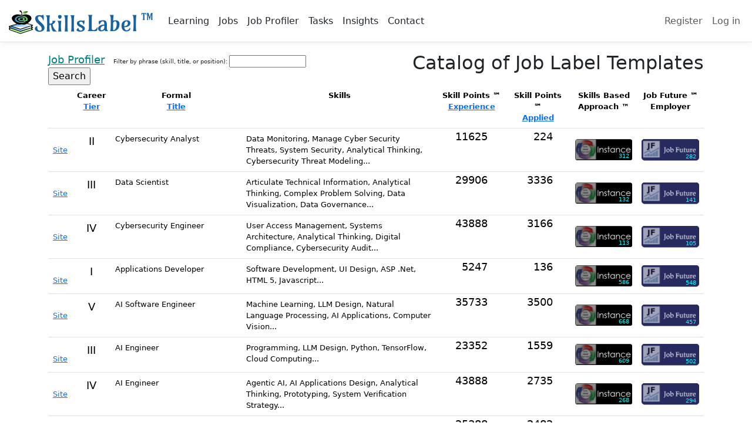

--- FILE ---
content_type: text/html; charset=utf-8
request_url: https://skillslabel.com/Catalog/JobTemplates?sortOrder=Position
body_size: 37701
content:

<!DOCTYPE html>
<html lang="en">
<head>
    <meta charset="utf-8" />
    <meta name="viewport" content="width=device-width, initial-scale=1.0">
   
        <meta name="description" content="true application of industry standard Job Labels for a number of corporations in banking, finance, software and hardware design and development, retail and apparel, food service and distribution, engineering, information technology, life sciences, and higher education">
        <meta name="keywords" content="job labels, job postings, skill requirements, job requirements, training, labor, management">

    <title>Job Label Templates Catalog - Skills Label</title>
    
    <link rel="stylesheet" href="/lib/bootstrap/dist/css/bootstrap.min.css" />
    <link rel="stylesheet" href="/css/site.css?v=uJ3pTaVevyUnkMOOeTbBd2EuE0WyiskX7oJ6gC9Puvc" />
    <link rel="stylesheet" href="/SkillsLabelCoreMVC.styles.css?v=kIakyM7ntzD-wUhdgaO-D6M5-uJl_uUhZn_EUR_CBrg" />
</head>
<body>
    <header b-c5mp46dgbb>
        <nav b-c5mp46dgbb class="navbar navbar-expand-sm navbar-toggleable-sm navbar-light bg-white border-bottom box-shadow mb-3">
            <div b-c5mp46dgbb class="container-fluid">
                <a b-c5mp46dgbb class="navbar-brand" href="/home/index/">
                    <img src="/Images/SkillsLabelLogo.png" />
                </a>
                <button b-c5mp46dgbb class="navbar-toggler" type="button" data-bs-toggle="collapse" data-bs-target=".navbar-collapse" aria-controls="navbarSupportedContent"
                        aria-expanded="false" aria-label="Toggle navigation">
                    <span b-c5mp46dgbb class="navbar-toggler-icon"></span>
                </button>
                <div b-c5mp46dgbb class="navbar-collapse collapse d-sm-inline-flex justify-content-between">
                    <ul b-c5mp46dgbb class="navbar-nav flex-grow-1">
                          
       
                            <li b-c5mp46dgbb class="nav-item">
                                <a class="nav-link text-dark" href="/Catalog/Index">Learning</a>
                            </li>
                            <li b-c5mp46dgbb class="nav-item">
                                <a class="nav-link text-dark" href="/Catalog/JobTemplates">Jobs</a>
                            </li>
                            <li b-c5mp46dgbb class="nav-item">
                                <a class="nav-link text-dark" href="/JobProfiler/Index">Job Profiler</a>
                            </li>
                            <li b-c5mp46dgbb class="nav-item">
                                <a class="nav-link text-dark" href="/Catalog/TaskTemplates">Tasks</a>
                            </li>
                            <li b-c5mp46dgbb class="nav-item">
                                <a class="nav-link text-dark" href="/Insights/Index">Insights</a>
                            </li>
                            <li b-c5mp46dgbb class="nav-item">
                                <a class="nav-link text-dark" href="/Home/Contact">Contact</a>
                            </li>
                    </ul>

                    
<style>

    .newmessages{
        position:absolute;
        bottom:0px;
        right:0px;
        color:wheat;
        font-weight:bold;
    }


</style>


    <ul class="nav navbar-nav navbar-right">
        <li class="nav-item"><a class="nav-link" href="/Account/Register" id="registerLink">Register</a></li>
        <li class="nav-item"><a class="nav-link" href="/Account/Login" id="loginLink">Log in</a></li>
    </ul>

            
                </div>
            </div>
        </nav>
    </header>
    <div b-c5mp46dgbb class="container">
        <main b-c5mp46dgbb role="main" class="pb-3">
            


<link href="/Content/PagedList.css" rel="stylesheet" type="text/css" />



<style>

    #catalogtable td {
    font-size: small !important;
    }

    #catalogtable th {
    font-size: small !important;
    text-align: center;
    }

    .skillpoints {
    text-align: center;
    font-size: medium !important;
    font-weight: bold;
    }

    #svgContainer {
    position: absolute;
    top: 5%;
    left: 40%;
    display: none;
    width: fit-content;
    height: fit-content;
    background-color: white;
    border: 3px solid black;
    border-radius: 3px 5px;
    padding: 3px;
    }

    .previewline {
    cursor: pointer;
    }
        .bottom-right {
        position: absolute;
        bottom: 0px;
        right: 5px;
        color:cyan;
        font-size:0.75em;
    }

    .logocontainer {
        position: relative;
        text-align: center;
        color: white;
    }
</style>


<form action="/Catalog/JobTemplates" id="filterForm" method="get">    <span style="display:inline-block; width:45%; float:left;">
        <a href="/catalog/jobprofiler" style="font-size:large;color:teal;">Job Profiler</a>&nbsp;&nbsp;
        <span style="font-size:x-small;">Filter by phrase (skill, title, or position): <input class="input-validation-error" id="SearchString" name="SearchString" type="text" value="" /></span>
        <input type="submit" value="Search" />
    </span>
    <h2 style="display:inline-block; width:50%; float:right; text-align:right;">Catalog of Job Label Templates</h2>
</form><table id="catalogtable" class="table">
    <tr>
        <th>

        </th>
        <th>
        Career<br />
            <a href="/Catalog/JobTemplates?sortOrder=Tier">Tier</a>
        </th>
        <th style="width:20%;">
        Formal<br />
            <a href="/Catalog/JobTemplates?sortOrder=Title">Title</a>
        </th>
        <th style="width:30%;">
            Skills
        </th>
        <th style="width:10%;">
        Skill Points &#8480;<br />
            <a href="/Catalog/JobTemplates?sortOrder=Points">Experience</a>
        </th>
        <th style="width:10%;">
          Skill Points &#8480;<br />
            <a href="/Catalog/JobTemplates?sortOrder=Points1">Applied</a>
        </th>
        <th style="width: 120px !important">
            Skills Based Approach &trade;
        </th>
        <th style="width: 120px !important">
            Job Future  &#8480;<br />
            Employer
        </th>
    </tr>

        <tr>
            <td>
                <div class="previewline" data-label="O5h2pOrg" data-isPreview="false">
                    <i class="fa fa-bars fa-1x" style="color:black"></i>&nbsp;
                    <a class="appClick" data-app="LandingPage" data-puburl="O5h2pOrg" href="/Public/JT/O5h2pOrg" target="_blank">Site</a>
                </div>
            </td>
            <td style="font-size:large !important; text-align:center;">
                        <p>II</p>
            </td>
            <td>
                Cybersecurity Analyst
            </td>
            <td style="font-size:small !important;">
                Data Monitoring, Manage Cyber Security Threats, System Security, Analytical Thinking, Cybersecurity Threat Modeling...
            </td>
            <td style="text-align:right;font-size:large !important;padding: 0px 30px;">
                11625
            </td>
            <td style="text-align:right;font-size:large !important;padding: 0px 30px;">
                224
            </td>

            <td style="vertical-align:middle;width:120px !important;">
                <a href="/SBA/Index?jobtemplate=O5h2pOrg" class="appClick"  data-app="SBA" data-puburl="O5h2pOrg"  target="_blank">
                <div class="logocontainer">
                    <img src="/Images/Icons/instancesbalink.png" style="width:100%;" alt="Skills Based Approach Instance" />
                    <div class="bottom-right">312</div>
                </div>
                </a>
            </td>

            <td style="vertical-align:middle;width:120px !important;">
                <a href="/JobFutures/Index?jobtemplate=O5h2pOrg" class="appClick" data-app="JobFutures"  data-puburl="O5h2pOrg" target="_blank">
                <div class="logocontainer">
                    <img src="/Images/Icons/jobfuturelink.png" style="width:100%;" alt="Employer Job Future" />
                    <div class="bottom-right">282</div>
                </div>
                </a>
            </td>


        </tr>
        <tr>
            <td>
                <div class="previewline" data-label="gHBdUJgm" data-isPreview="false">
                    <i class="fa fa-bars fa-1x" style="color:black"></i>&nbsp;
                    <a class="appClick" data-app="LandingPage" data-puburl="gHBdUJgm" href="/Public/JT/gHBdUJgm" target="_blank">Site</a>
                </div>
            </td>
            <td style="font-size:large !important; text-align:center;">
                        <p>III</p>
            </td>
            <td>
                Data Scientist
            </td>
            <td style="font-size:small !important;">
                Articulate Technical Information, Analytical Thinking, Complex Problem Solving, Data Visualization, Data Governance...
            </td>
            <td style="text-align:right;font-size:large !important;padding: 0px 30px;">
                29906
            </td>
            <td style="text-align:right;font-size:large !important;padding: 0px 30px;">
                3336
            </td>

            <td style="vertical-align:middle;width:120px !important;">
                <a href="/SBA/Index?jobtemplate=gHBdUJgm" class="appClick"  data-app="SBA" data-puburl="gHBdUJgm"  target="_blank">
                <div class="logocontainer">
                    <img src="/Images/Icons/instancesbalink.png" style="width:100%;" alt="Skills Based Approach Instance" />
                    <div class="bottom-right">132</div>
                </div>
                </a>
            </td>

            <td style="vertical-align:middle;width:120px !important;">
                <a href="/JobFutures/Index?jobtemplate=gHBdUJgm" class="appClick" data-app="JobFutures"  data-puburl="gHBdUJgm" target="_blank">
                <div class="logocontainer">
                    <img src="/Images/Icons/jobfuturelink.png" style="width:100%;" alt="Employer Job Future" />
                    <div class="bottom-right">141</div>
                </div>
                </a>
            </td>


        </tr>
        <tr>
            <td>
                <div class="previewline" data-label="gm2jG7sJ" data-isPreview="false">
                    <i class="fa fa-bars fa-1x" style="color:black"></i>&nbsp;
                    <a class="appClick" data-app="LandingPage" data-puburl="gm2jG7sJ" href="/Public/JT/gm2jG7sJ" target="_blank">Site</a>
                </div>
            </td>
            <td style="font-size:large !important; text-align:center;">
                        <p>IV</p>
            </td>
            <td>
                Cybersecurity Engineer
            </td>
            <td style="font-size:small !important;">
                User Access Management, Systems Architecture, Analytical Thinking, Digital Compliance, Cybersecurity Audit...
            </td>
            <td style="text-align:right;font-size:large !important;padding: 0px 30px;">
                43888
            </td>
            <td style="text-align:right;font-size:large !important;padding: 0px 30px;">
                3166
            </td>

            <td style="vertical-align:middle;width:120px !important;">
                <a href="/SBA/Index?jobtemplate=gm2jG7sJ" class="appClick"  data-app="SBA" data-puburl="gm2jG7sJ"  target="_blank">
                <div class="logocontainer">
                    <img src="/Images/Icons/instancesbalink.png" style="width:100%;" alt="Skills Based Approach Instance" />
                    <div class="bottom-right">113</div>
                </div>
                </a>
            </td>

            <td style="vertical-align:middle;width:120px !important;">
                <a href="/JobFutures/Index?jobtemplate=gm2jG7sJ" class="appClick" data-app="JobFutures"  data-puburl="gm2jG7sJ" target="_blank">
                <div class="logocontainer">
                    <img src="/Images/Icons/jobfuturelink.png" style="width:100%;" alt="Employer Job Future" />
                    <div class="bottom-right">105</div>
                </div>
                </a>
            </td>


        </tr>
        <tr>
            <td>
                <div class="previewline" data-label="azztd4Ic" data-isPreview="false">
                    <i class="fa fa-bars fa-1x" style="color:black"></i>&nbsp;
                    <a class="appClick" data-app="LandingPage" data-puburl="azztd4Ic" href="/Public/JT/azztd4Ic" target="_blank">Site</a>
                </div>
            </td>
            <td style="font-size:large !important; text-align:center;">
                        <p>I</p>
            </td>
            <td>
                Applications Developer
            </td>
            <td style="font-size:small !important;">
                Software Development, UI Design, ASP .Net, HTML 5, Javascript...
            </td>
            <td style="text-align:right;font-size:large !important;padding: 0px 30px;">
                5247
            </td>
            <td style="text-align:right;font-size:large !important;padding: 0px 30px;">
                136
            </td>

            <td style="vertical-align:middle;width:120px !important;">
                <a href="/SBA/Index?jobtemplate=azztd4Ic" class="appClick"  data-app="SBA" data-puburl="azztd4Ic"  target="_blank">
                <div class="logocontainer">
                    <img src="/Images/Icons/instancesbalink.png" style="width:100%;" alt="Skills Based Approach Instance" />
                    <div class="bottom-right">586</div>
                </div>
                </a>
            </td>

            <td style="vertical-align:middle;width:120px !important;">
                <a href="/JobFutures/Index?jobtemplate=azztd4Ic" class="appClick" data-app="JobFutures"  data-puburl="azztd4Ic" target="_blank">
                <div class="logocontainer">
                    <img src="/Images/Icons/jobfuturelink.png" style="width:100%;" alt="Employer Job Future" />
                    <div class="bottom-right">548</div>
                </div>
                </a>
            </td>


        </tr>
        <tr>
            <td>
                <div class="previewline" data-label="uVmLJVjN" data-isPreview="false">
                    <i class="fa fa-bars fa-1x" style="color:black"></i>&nbsp;
                    <a class="appClick" data-app="LandingPage" data-puburl="uVmLJVjN" href="/Public/JT/uVmLJVjN" target="_blank">Site</a>
                </div>
            </td>
            <td style="font-size:large !important; text-align:center;">
                        <p>V</p>
            </td>
            <td>
                AI Software Engineer
            </td>
            <td style="font-size:small !important;">
                Machine Learning, LLM Design, Natural Language Processing, AI Applications, Computer Vision...
            </td>
            <td style="text-align:right;font-size:large !important;padding: 0px 30px;">
                35733
            </td>
            <td style="text-align:right;font-size:large !important;padding: 0px 30px;">
                3500
            </td>

            <td style="vertical-align:middle;width:120px !important;">
                <a href="/SBA/Index?jobtemplate=uVmLJVjN" class="appClick"  data-app="SBA" data-puburl="uVmLJVjN"  target="_blank">
                <div class="logocontainer">
                    <img src="/Images/Icons/instancesbalink.png" style="width:100%;" alt="Skills Based Approach Instance" />
                    <div class="bottom-right">668</div>
                </div>
                </a>
            </td>

            <td style="vertical-align:middle;width:120px !important;">
                <a href="/JobFutures/Index?jobtemplate=uVmLJVjN" class="appClick" data-app="JobFutures"  data-puburl="uVmLJVjN" target="_blank">
                <div class="logocontainer">
                    <img src="/Images/Icons/jobfuturelink.png" style="width:100%;" alt="Employer Job Future" />
                    <div class="bottom-right">457</div>
                </div>
                </a>
            </td>


        </tr>
        <tr>
            <td>
                <div class="previewline" data-label="Jb7NhjFx" data-isPreview="false">
                    <i class="fa fa-bars fa-1x" style="color:black"></i>&nbsp;
                    <a class="appClick" data-app="LandingPage" data-puburl="Jb7NhjFx" href="/Public/JT/Jb7NhjFx" target="_blank">Site</a>
                </div>
            </td>
            <td style="font-size:large !important; text-align:center;">
                        <p>III</p>
            </td>
            <td>
                AI Engineer
            </td>
            <td style="font-size:small !important;">
                Programming, LLM Design, Python, TensorFlow, Cloud Computing...
            </td>
            <td style="text-align:right;font-size:large !important;padding: 0px 30px;">
                23352
            </td>
            <td style="text-align:right;font-size:large !important;padding: 0px 30px;">
                1559
            </td>

            <td style="vertical-align:middle;width:120px !important;">
                <a href="/SBA/Index?jobtemplate=Jb7NhjFx" class="appClick"  data-app="SBA" data-puburl="Jb7NhjFx"  target="_blank">
                <div class="logocontainer">
                    <img src="/Images/Icons/instancesbalink.png" style="width:100%;" alt="Skills Based Approach Instance" />
                    <div class="bottom-right">609</div>
                </div>
                </a>
            </td>

            <td style="vertical-align:middle;width:120px !important;">
                <a href="/JobFutures/Index?jobtemplate=Jb7NhjFx" class="appClick" data-app="JobFutures"  data-puburl="Jb7NhjFx" target="_blank">
                <div class="logocontainer">
                    <img src="/Images/Icons/jobfuturelink.png" style="width:100%;" alt="Employer Job Future" />
                    <div class="bottom-right">502</div>
                </div>
                </a>
            </td>


        </tr>
        <tr>
            <td>
                <div class="previewline" data-label="Zvz8Ds8A" data-isPreview="false">
                    <i class="fa fa-bars fa-1x" style="color:black"></i>&nbsp;
                    <a class="appClick" data-app="LandingPage" data-puburl="Zvz8Ds8A" href="/Public/JT/Zvz8Ds8A" target="_blank">Site</a>
                </div>
            </td>
            <td style="font-size:large !important; text-align:center;">
                        <p>IV</p>
            </td>
            <td>
                AI Engineer
            </td>
            <td style="font-size:small !important;">
                Agentic AI, AI Applications Design, Analytical Thinking, Prototyping, System Verification Strategy...
            </td>
            <td style="text-align:right;font-size:large !important;padding: 0px 30px;">
                43888
            </td>
            <td style="text-align:right;font-size:large !important;padding: 0px 30px;">
                2735
            </td>

            <td style="vertical-align:middle;width:120px !important;">
                <a href="/SBA/Index?jobtemplate=Zvz8Ds8A" class="appClick"  data-app="SBA" data-puburl="Zvz8Ds8A"  target="_blank">
                <div class="logocontainer">
                    <img src="/Images/Icons/instancesbalink.png" style="width:100%;" alt="Skills Based Approach Instance" />
                    <div class="bottom-right">268</div>
                </div>
                </a>
            </td>

            <td style="vertical-align:middle;width:120px !important;">
                <a href="/JobFutures/Index?jobtemplate=Zvz8Ds8A" class="appClick" data-app="JobFutures"  data-puburl="Zvz8Ds8A" target="_blank">
                <div class="logocontainer">
                    <img src="/Images/Icons/jobfuturelink.png" style="width:100%;" alt="Employer Job Future" />
                    <div class="bottom-right">294</div>
                </div>
                </a>
            </td>


        </tr>
        <tr>
            <td>
                <div class="previewline" data-label="7siOGBug" data-isPreview="false">
                    <i class="fa fa-bars fa-1x" style="color:black"></i>&nbsp;
                    <a class="appClick" data-app="LandingPage" data-puburl="7siOGBug" href="/Public/JT/7siOGBug" target="_blank">Site</a>
                </div>
            </td>
            <td style="font-size:large !important; text-align:center;">
                        <p>III</p>
            </td>
            <td>
                AI Hardware Engineer
            </td>
            <td style="font-size:small !important;">
                AI Hardware Design, Data Center Infrastructure, Systems Architecture, System Design Strategy, Computational Thinking...
            </td>
            <td style="text-align:right;font-size:large !important;padding: 0px 30px;">
                25388
            </td>
            <td style="text-align:right;font-size:large !important;padding: 0px 30px;">
                2482
            </td>

            <td style="vertical-align:middle;width:120px !important;">
                <a href="/SBA/Index?jobtemplate=7siOGBug" class="appClick"  data-app="SBA" data-puburl="7siOGBug"  target="_blank">
                <div class="logocontainer">
                    <img src="/Images/Icons/instancesbalink.png" style="width:100%;" alt="Skills Based Approach Instance" />
                    <div class="bottom-right">445</div>
                </div>
                </a>
            </td>

            <td style="vertical-align:middle;width:120px !important;">
                <a href="/JobFutures/Index?jobtemplate=7siOGBug" class="appClick" data-app="JobFutures"  data-puburl="7siOGBug" target="_blank">
                <div class="logocontainer">
                    <img src="/Images/Icons/jobfuturelink.png" style="width:100%;" alt="Employer Job Future" />
                    <div class="bottom-right">362</div>
                </div>
                </a>
            </td>


        </tr>
        <tr>
            <td>
                <div class="previewline" data-label="5s1AuPAi" data-isPreview="false">
                    <i class="fa fa-bars fa-1x" style="color:black"></i>&nbsp;
                    <a class="appClick" data-app="LandingPage" data-puburl="5s1AuPAi" href="/Public/JT/5s1AuPAi" target="_blank">Site</a>
                </div>
            </td>
            <td style="font-size:large !important; text-align:center;">
                        <p>V</p>
            </td>
            <td>
                Sales Strategy Manager
            </td>
            <td style="font-size:small !important;">
                Account Management, Sales, Critical Thinking, Sales Strategy, Strategic Planning...
            </td>
            <td style="text-align:right;font-size:large !important;padding: 0px 30px;">
                58302
            </td>
            <td style="text-align:right;font-size:large !important;padding: 0px 30px;">
                2287
            </td>

            <td style="vertical-align:middle;width:120px !important;">
                <a href="/SBA/Index?jobtemplate=5s1AuPAi" class="appClick"  data-app="SBA" data-puburl="5s1AuPAi"  target="_blank">
                <div class="logocontainer">
                    <img src="/Images/Icons/instancesbalink.png" style="width:100%;" alt="Skills Based Approach Instance" />
                    <div class="bottom-right">1</div>
                </div>
                </a>
            </td>

            <td style="vertical-align:middle;width:120px !important;">
                <a href="/JobFutures/Index?jobtemplate=5s1AuPAi" class="appClick" data-app="JobFutures"  data-puburl="5s1AuPAi" target="_blank">
                <div class="logocontainer">
                    <img src="/Images/Icons/jobfuturelink.png" style="width:100%;" alt="Employer Job Future" />
                    <div class="bottom-right">2</div>
                </div>
                </a>
            </td>


        </tr>
        <tr>
            <td>
                <div class="previewline" data-label="uFhD4AEH" data-isPreview="false">
                    <i class="fa fa-bars fa-1x" style="color:black"></i>&nbsp;
                    <a class="appClick" data-app="LandingPage" data-puburl="uFhD4AEH" href="/Public/JT/uFhD4AEH" target="_blank">Site</a>
                </div>
            </td>
            <td style="font-size:large !important; text-align:center;">
                        <p>IV</p>
            </td>
            <td>
                Information Technology Manager
            </td>
            <td style="font-size:small !important;">
                AV Coordination, IT Infrastructure, AV Collaboration Systems, Analytical Thinking, Video Conferencing...
            </td>
            <td style="text-align:right;font-size:large !important;padding: 0px 30px;">
                42145
            </td>
            <td style="text-align:right;font-size:large !important;padding: 0px 30px;">
                3425
            </td>

            <td style="vertical-align:middle;width:120px !important;">
                <a href="/SBA/Index?jobtemplate=uFhD4AEH" class="appClick"  data-app="SBA" data-puburl="uFhD4AEH"  target="_blank">
                <div class="logocontainer">
                    <img src="/Images/Icons/instancesbalink.png" style="width:100%;" alt="Skills Based Approach Instance" />
                    <div class="bottom-right">233</div>
                </div>
                </a>
            </td>

            <td style="vertical-align:middle;width:120px !important;">
                <a href="/JobFutures/Index?jobtemplate=uFhD4AEH" class="appClick" data-app="JobFutures"  data-puburl="uFhD4AEH" target="_blank">
                <div class="logocontainer">
                    <img src="/Images/Icons/jobfuturelink.png" style="width:100%;" alt="Employer Job Future" />
                    <div class="bottom-right">212</div>
                </div>
                </a>
            </td>


        </tr>

</table>
<p style="font-size:xx-small">(Prior and 1st Year) Skill Points are referenced in thousands. A Skills Based Approach Instance is an applied methodology for students and workers. A Job Future is application for practitioners to post jobs. </p>
<br />
  
<style>
    .pagelink{
        font-size:medium;
        padding: 3px;
        margin: 3px;
        color: teal;
        display: inline-block;
    }

</style>

    <div id="catalogpaging" style="width:90%; margin:auto; display:inline-block; text-align:center; font-size:x-large;">

   
      Page &nbsp;&nbsp;
      <select id="pageNumber" style="padding:8px;"><option selected="selected">1</option>
<option>2</option>
<option>3</option>
<option>4</option>
<option>5</option>
<option>6</option>
<option>7</option>
<option>8</option>
<option>9</option>
<option>10</option>
<option>11</option>
<option>12</option>
<option>13</option>
<option>14</option>
<option>15</option>
<option>16</option>
<option>17</option>
<option>18</option>
<option>19</option>
<option>20</option>
<option>21</option>
<option>22</option>
<option>23</option>
<option>24</option>
<option>25</option>
<option>26</option>
<option>27</option>
<option>28</option>
<option>29</option>
<option>30</option>
<option>31</option>
<option>32</option>
<option>33</option>
<option>34</option>
<option>35</option>
<option>36</option>
<option>37</option>
<option>38</option>
<option>39</option>
<option>40</option>
<option>41</option>
<option>42</option>
<option>43</option>
<option>44</option>
<option>45</option>
<option>46</option>
<option>47</option>
<option>48</option>
<option>49</option>
<option>50</option>
<option>51</option>
<option>52</option>
<option>53</option>
<option>54</option>
<option>55</option>
<option>56</option>
<option>57</option>
<option>58</option>
<option>59</option>
<option>60</option>
<option>61</option>
<option>62</option>
<option>63</option>
<option>64</option>
<option>65</option>
<option>66</option>
<option>67</option>
<option>68</option>
<option>69</option>
<option>70</option>
<option>71</option>
<option>72</option>
<option>73</option>
<option>74</option>
<option>75</option>
<option>76</option>
<option>77</option>
</select>
      &nbsp;&nbsp;of  77
      
<a class="pagelink" data-pagenav="Forward" href="/Catalog/JobTemplates?page=2&amp;sortOrder=Position">Next</a> 
    </div>
<br /><br />
<div id="svgContainer">
</div>

        </main>
    </div>
    <style>

        footer {
            overflow: hidden;
            background-color: #333333;
        }

        .footerlist {
            list-style-type: none;
            margin: 0;
            padding: 0;
            overflow: hidden;
            background-color: #333333;
        }

            .footerlist li {
                float: left;
            }

                .footerlist li a, .footerlist li p {
                    display: block;
                    color: white;
                    text-align: center;
                    padding: 4px;
                    text-decoration: none;
                    font-size: small !important;
                }

                    .footerlist li a:hover {
                        background-color: #111111;
                    }
    </style>

    <footer b-c5mp46dgbb class="border-top footer text-muted">
        <div b-c5mp46dgbb class="container">
            <nav b-c5mp46dgbb aria-label="Affiliate Links" style="float: left; padding-left: 40px;">
                <ul b-c5mp46dgbb class="footerlist">
                    <li b-c5mp46dgbb id="c-uhff-afiliate-jobfutures">
                        <a b-c5mp46dgbb class="c-uhff-link" href="https://jobfutures.co">Job Futures</a>
                    </li>
                    <li b-c5mp46dgbb id="c-uhff-afiliate-skillsbasedapproach">
                        <a b-c5mp46dgbb class="c-uhff-link" href="https://www.skillsbasedapproach.com">Skills Based Approach</a>
                    </li>
                    <li b-c5mp46dgbb id="c-uhff-afiliate-skillsculture">
                        <a b-c5mp46dgbb class="c-uhff-link" href="https://skillsculture.com">Skills Culture</a>
                    </li>
                </ul>
            </nav>

            <nav b-c5mp46dgbb aria-label="Skills Label company links" style="float:right;padding-right:40px;">
                <ul b-c5mp46dgbb class="footerlist">
                    <li b-c5mp46dgbb id="c-uhff-footer_sitemap">
                        <a b-c5mp46dgbb class="c-uhff-link" href="/home/sitemap">Sitemap</a>
                    </li>
                    <li b-c5mp46dgbb id="c-uhff-footer_contactus">
                        <a b-c5mp46dgbb class="c-uhff-link" href="/home/contact">Contact</a>
                    </li>
                    <li b-c5mp46dgbb id="c-uhff-footer_privacyandterms">
                        <a b-c5mp46dgbb class="c-uhff-link" href="/home/privacy">Privacy / Terms </a>
                    </li>
                    <li b-c5mp46dgbb id="c-uhff-footer_ip">
                        <a b-c5mp46dgbb class="c-uhff-link" href="/home/ipportfolio">Trademarks / Patents</a>
                    </li>
                    <li b-c5mp46dgbb>
                        <p b-c5mp46dgbb>&copy; 2026 Skills Label LLC </p>
                    </li>

                </ul>
            </nav>
        </div>
    </footer>
    <script src="/lib/jquery/dist/jquery.min.js"></script>
    <script src="/lib/bootstrap/dist/js/bootstrap.bundle.min.js"></script>
    <script src="/js/site.js?v=hRQyftXiu1lLX2P9Ly9xa4gHJgLeR1uGN5qegUobtGo"></script>
    

<script src="/scripts/analytics.js"></script>
<script>

    const sort = "Position";
    const filter = "";
    const pagenum = '1';
    const sourcepage = 'O5h2pOrg,gHBdUJgm,gm2jG7sJ,azztd4Ic,uVmLJVjN,Jb7NhjFx,Zvz8Ds8A,7siOGBug,5s1AuPAi,uFhD4AEH';
    const starttime = new Date();
 
     document.addEventListener('DOMContentLoaded', function () {

        function clickApp(event) {

            let puburl = this.getAttribute('data-puburl');
            let app = this.getAttribute('data-app');
            let elapsedTime = (new Date() - starttime ) / 100;
            event.preventDefault();

            let interactionEvent = {'EventType' : 'AppClick','PubURL' : puburl , 'IsResult' : true, 
            'Result' : app,'SearchTerm' : filter, 'Sort' : sort, 'PageNumber': parseInt(pagenum),
            'SourcePage' : sourcepage.split(','), 'ElapsedTime' : parseInt(elapsedTime)};

            logUserEvent("JobCatalogAppClick", null, null, interactionEvent);

            window.open(this.href, '_blank');
        }

        const buttons = document.querySelectorAll('.appClick');

        buttons.forEach(button => {
            button.addEventListener('click', clickApp);
        });
      

        function filterCatalog(event) {
            event.preventDefault;
            let elapsedTime = (new Date() - starttime ) / 100;
            let currfilter = document.getElementById("SearchString").value;

            let interactionEvent = {'EventType' : 'FilterList','PubURL' : '' , 'IsResult' : true, 
            'Result' : '','SearchTerm' : currfilter, 'Sort' : sort, 'PageNumber': parseInt(pagenum),
            'SourcePage' : sourcepage.split(','), 'ElapsedTime' : parseInt(elapsedTime)};

            logUserEvent("JobCatalogFilter", null, null, interactionEvent);

            this.Submit();
        }
            
        const filterform = document.getElementById("filterForm");

        filterform.addEventListener('submit',filterCatalog);

        function navClickApp(event) {
            event.preventDefault();
            let elapsedTime = (new Date() - starttime ) / 100;
            
            let pagenav = this.getAttribute('data-pagenav');

            let interactionEvent = {'EventType' : 'Navigation','PubURL' : '' , 'IsResult' : true, 
            'Result' : pagenav,'SearchTerm' : filter, 'Sort' : sort, 'PageNumber': parseInt(pagenum),
            'SourcePage' : sourcepage.split(','), 'ElapsedTime' : parseInt(elapsedTime)};

            logUserEvent("JobCatalogNav", null, null, interactionEvent);

            window.location.href = this.href;
        }

        const navbuttons = document.querySelectorAll('.pagelink');

        navbuttons.forEach(button => {
            button.addEventListener('click', navClickApp);
        });

       const pageSelect = document.getElementById('pageNumber');

        pageSelect.addEventListener('change', function() {

            let elapsedTime = (new Date() - starttime ) / 100;

            const rootRelativePath = "/Catalog/JobTemplates";

            let page = pageSelect.value;

            let interactionEvent = {'EventType' : 'Navigation','PubURL' : '' , 'IsResult' : true, 
            'Result' : "MoveTo:" + page,'SearchTerm' : filter, 'Sort' : sort, 'PageNumber': parseInt(pagenum),
            'SourcePage' : sourcepage.split(','), 'ElapsedTime' : parseInt(elapsedTime)};

            logUserEvent("JobCatalogNav", null, null, interactionEvent);

            const rootUrlWithParams = `${rootRelativePath}?page=${page}&sortOrder=${sort}&currentFilter=${filter}`;
            window.location.href = rootUrlWithParams;
  
        });

      
    });

 
    $(".previewline").on("mouseover", function (event) {
        $("#svgContainer").css("display", "block");
        curLabel = $("#curLabel").val();
        label = $(this).attr("data-label");

        let isPreviewed = $(this).attr("data-isPreview");

        if(isPreviewed==="false"){
             let elapsedTime = (new Date() - starttime ) / 1000;
             let interactionEvent = {'EventType' : 'PopView','PubURL' : label, 'IsResult' : true, 
            'SearchTerm' : filter, 'Sort' : sort, 'PageNumber': parseInt(pagenum),
            'SourcePage' : sourcepage.split(','), 'ElapsedTime' :  parseInt(elapsedTime)};

              logUserEvent("JobCatalogLabelPreview", null, null, interactionEvent);
            $(this).attr("data-isPreview", true);
        }
      
        if (curLabel != label) {
           
            $.ajax({
                type: "GET",
                url: "/Catalog/GetJobTemplateSVG?labelurl=" + label,
                success: function (data) {

                    document.getElementById("svgContainer").innerHTML = data;
               
                   
                }
            });
            $("#curLabel").val(label);
        }


    });

    $(".previewline").on("mouseout", function (event) {
        $("#svgContainer").css("display", "none");
        $("#curLabel").val(0);
    });

</script>

</body>
</html>


--- FILE ---
content_type: text/css
request_url: https://skillslabel.com/css/site.css?v=uJ3pTaVevyUnkMOOeTbBd2EuE0WyiskX7oJ6gC9Puvc
body_size: 261
content:
html {
  font-size: 14px;
}

@media (min-width: 768px) {
  html {
    font-size: 16px;
  }
}


@media (min-width: 1008px) {
    body {
        margin-bottom: 60px;
    }
}

@media only screen and (min-width: 350px) and (max-width: 1007px) {
    body {
        margin-bottom: 240px;
    }
}

@media (max-width: 350px) {
    body {
        margin-bottom: 300px;
    }
}

.btn:focus, .btn:active:focus, .btn-link.nav-link:focus, .form-control:focus, .form-check-input:focus {
  box-shadow: 0 0 0 0.1rem white, 0 0 0 0.25rem #258cfb;
}

html {
  position: relative;
  min-height: 100%;
}


.form-floating > .form-control-plaintext::placeholder, .form-floating > .form-control::placeholder {
  color: var(--bs-secondary-color);
  text-align: end;
}

.form-floating > .form-control-plaintext:focus::placeholder, .form-floating > .form-control:focus::placeholder {
  text-align: start;
}


/* Modals */


.modalContainer {
    position: absolute;
    left: 0px;
    top: 0px;
    z-index: 10000;
    width: 100%;
    height: 100%;
    padding: 20px;
    opacity: 0.95;
    overflow: auto;
    display: none;
}

.modalInner {
    background-color: #276565;
    border: solid black 5px;
    width: 100%;
    height: 80%;
    position: relative;
    text-align: center;
}

.modalContent {
    color: wheat;
    text-align: center;
    text-shadow: 1px 1px 2px black;
    width: fit-content;
    display: inline-block;
    padding: 8px;
    margin: 5px;
    width: 100%;
    max-width: 800px;
    text-align: left;
}

.modalbutton {
    width: 250px;
    font-size: X-LARGE;
    height: 50px;
    background-color: wheat;
    text-align: center;
    color: black;
    padding: 5px;
    border-radius: 5px;
    display: inline-block;
}


.modalclose {
    position: absolute;
    right: 10px;
    top: 10px;
    font-size: 3.0em;
    color: wheat
}

.modalclose:hover {
    cursor: pointer;
}



--- FILE ---
content_type: text/css
request_url: https://skillslabel.com/SkillsLabelCoreMVC.styles.css?v=kIakyM7ntzD-wUhdgaO-D6M5-uJl_uUhZn_EUR_CBrg
body_size: 327
content:
@import '_content/Microsoft.AspNetCore.Components.QuickGrid/Microsoft.AspNetCore.Components.QuickGrid.boiwgh0w5b.bundle.scp.css';

/* /Views/Shared/_Layout.cshtml.rz.scp.css */
/* Please see documentation at https://learn.microsoft.com/aspnet/core/client-side/bundling-and-minification
for details on configuring this project to bundle and minify static web assets. */

a.navbar-brand[b-c5mp46dgbb] {
  white-space: normal;
  text-align: center;
  word-break: break-all;
}

a[b-c5mp46dgbb] {
  color: #0077cc;
}

root[b-c5mp46dgbb] {
    --bs-primary: #033E3E !important; /* Your custom color */
    --bs-primary-rgb: 3, 62, 62 !important; /* RGB version of your custom color */
}

.btn-primary[b-c5mp46dgbb] {
    color: #fff;
    background-color: #033E3E !important;
    border-color: #1861ac;
    --bs-primary: #033E3E !important; /* Your custom color */
    --bs-primary-rgb: 3, 62, 62 !important; /* RGB version of your custom color */
}

.nav-pills .nav-link.active[b-c5mp46dgbb], .nav-pills .show > .nav-link[b-c5mp46dgbb] {
  color: #fff;
  background-color: #1b6ec2;
  border-color: #1861ac;
}

.border-top[b-c5mp46dgbb] {
  border-top: 1px solid #e5e5e5;
}
.border-bottom[b-c5mp46dgbb] {
  border-bottom: 1px solid #e5e5e5;
}

.box-shadow[b-c5mp46dgbb] {
  box-shadow: 0 .25rem .75rem rgba(0, 0, 0, .05);
}

button.accept-policy[b-c5mp46dgbb] {
  font-size: 1rem;
  line-height: inherit;
}

.footer[b-c5mp46dgbb] {
  position: absolute;
  bottom: 0;
  width: 100%;
  white-space: nowrap;
  line-height: 60px;
}
/* /Views/Shared/_MenuLessLayout.cshtml.rz.scp.css */
/* Please see documentation at https://learn.microsoft.com/aspnet/core/client-side/bundling-and-minification
for details on configuring this project to bundle and minify static web assets. */

a.navbar-brand[b-5gxd9ggn5s] {
  white-space: normal;
  text-align: center;
  word-break: break-all;
}

a[b-5gxd9ggn5s] {
  color: #0077cc;
}

.btn-primary[b-5gxd9ggn5s] {
  color: #fff;
  background-color: #1b6ec2;
  border-color: #1861ac;
}

.nav-pills .nav-link.active[b-5gxd9ggn5s], .nav-pills .show > .nav-link[b-5gxd9ggn5s] {
  color: #fff;
  background-color: #1b6ec2;
  border-color: #1861ac;
}

.border-top[b-5gxd9ggn5s] {
  border-top: 1px solid #e5e5e5;
}
.border-bottom[b-5gxd9ggn5s] {
  border-bottom: 1px solid #e5e5e5;
}

.box-shadow[b-5gxd9ggn5s] {
  box-shadow: 0 .25rem .75rem rgba(0, 0, 0, .05);
}

button.accept-policy[b-5gxd9ggn5s] {
  font-size: 1rem;
  line-height: inherit;
}

.footer[b-5gxd9ggn5s] {
  position: absolute;
  bottom: 0;
  width: 100%;
  white-space: nowrap;
  line-height: 60px;
}
/* /Views/Shared/_MobileLayout.cshtml.rz.scp.css */
/* Please see documentation at https://learn.microsoft.com/aspnet/core/client-side/bundling-and-minification
for details on configuring this project to bundle and minify static web assets. */

a.navbar-brand[b-b0n6xxrh8r] {
  white-space: normal;
  text-align: center;
  word-break: break-all;
}

a[b-b0n6xxrh8r] {
  color: #0077cc;
}

.btn-primary[b-b0n6xxrh8r] {
  color: #fff;
  background-color: #1b6ec2;
  border-color: #1861ac;
}

.nav-pills .nav-link.active[b-b0n6xxrh8r], .nav-pills .show > .nav-link[b-b0n6xxrh8r] {
  color: #fff;
  background-color: #1b6ec2;
  border-color: #1861ac;
}

.border-top[b-b0n6xxrh8r] {
  border-top: 1px solid #e5e5e5;
}
.border-bottom[b-b0n6xxrh8r] {
  border-bottom: 1px solid #e5e5e5;
}

.box-shadow[b-b0n6xxrh8r] {
  box-shadow: 0 .25rem .75rem rgba(0, 0, 0, .05);
}

button.accept-policy[b-b0n6xxrh8r] {
  font-size: 1rem;
  line-height: inherit;
}

.footer[b-b0n6xxrh8r] {
  position: absolute;
  bottom: 0;
  width: 100%;
  white-space: nowrap;
  line-height: 60px;
}


--- FILE ---
content_type: text/javascript
request_url: https://skillslabel.com/scripts/analytics.js
body_size: 141
content:
function getVisitorId() {
    let vid = localStorage.getItem('sl_visitor_id');

    if (!vid) {
        vid = crypto.randomUUID(); 
        localStorage.setItem('sl_visitor_id', vid);
    }
    return vid;
}

function logUserEvent(actionType, publicLabelView, insightsReview, interactionEvent) {
    const realUserId = window.AppContext?.userId || null;
    const guestId = getVisitorId();
   
    const logEntry = {
        UserId: realUserId,
        VisitorID: guestId,
        ActionType: actionType,
        PublicLabelView: publicLabelView,
        universalMetrics: insightsReview,
        InteractionEvent: interactionEvent
    };

    const blob = new Blob([JSON.stringify(logEntry)], { type: 'application/json; charset=UTF-8' });
    navigator.sendBeacon('/public/LogVisitor', blob);
}

function logVideoEvent(actionType) {

    const realUserId = window.AppContext?.userId || null;
    const guestId = getVisitorId();

    const logEntry = {
        UserId: realUserId,
        VisitorID: guestId,
        ActionType: actionType,
        PublicLabelView: null,
        universalMetrics: null,
        InteractionEvent: null
    };

    const blob = new Blob([JSON.stringify(logEntry)], { type: 'application/json; charset=UTF-8' });
    navigator.sendBeacon('/public/LogVisitor', blob);
}

function logLeadEvent(actionType, publicLabelView, insightsReview, interactionEvent) {
    const realUserId = window.AppContext?.userId || null;
    const guestId = getVisitorId();

    const logEntry = {
        UserId: realUserId,
        VisitorID: guestId,
        ActionType: actionType,
        PublicLabelView: publicLabelView,
        universalMetrics: insightsReview,
        InteractionEvent: interactionEvent
    };

    const blob = new Blob([JSON.stringify(logEntry)], { type: 'application/json; charset=UTF-8' });
    navigator.sendBeacon('/Campaign/LogLead', blob);
}
